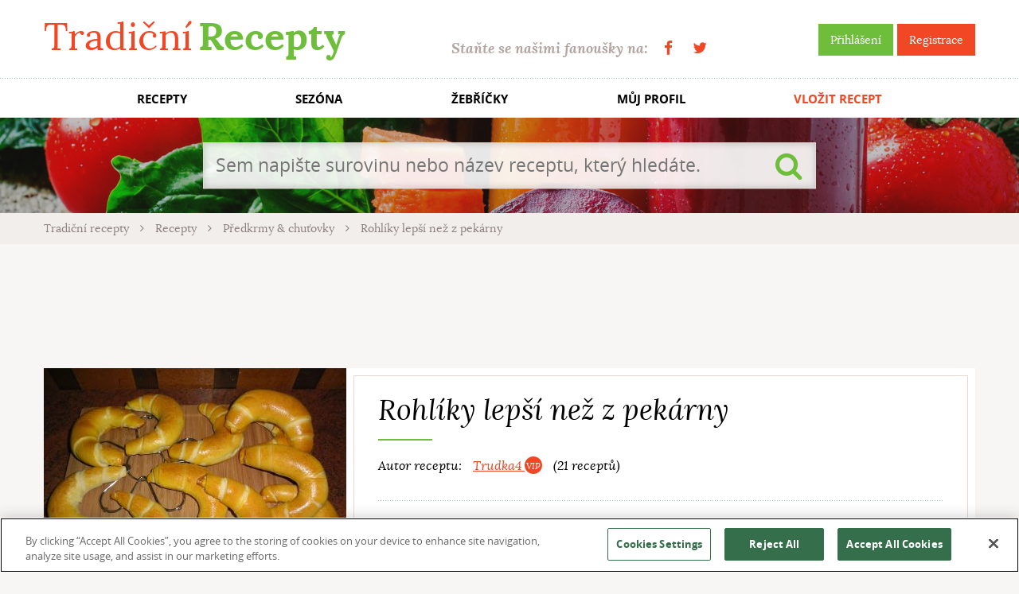

--- FILE ---
content_type: text/html; charset=utf-8
request_url: https://www.tradicnirecepty.cz/rohliky-lepsi-nez-z-pekarny/
body_size: 8211
content:


<!doctype html>
<html class="no-js" lang="cs">
    <head>
<script src="https://cookie-cdn.cookiepro.com/scripttemplates/otSDKStub.js"  type="text/javascript" charset="UTF-8" data-domain-script="39ce0645-71af-47b6-a528-af5f808e910f" ></script>
<script type="text/javascript">
    function OptanonWrapper() { }
</script>
        <meta charset="utf-8">
        <meta http-equiv="x-ua-compatible" content="ie=edge">
		
		<title>Recept: Rohlíky lepší než z pekárny | Tradičnírecepty.cz</title>        
		<meta name="description" content="Rohlíky lepší než z pekárny? Žádný problém, stačí jen najít spolehlivý recept. Čeká na vás na Tradičních receptech s dalšími 40 tisíci lahůdek. Dobrou chuť!">
		<meta name="keywords" content="recepty, tradiční recepty, evropské recepty, české recepty, světové recepty, kuchařka, jídlo">		
		<meta name="author" content="TradicniRecepty.cz">

    <link rel="amphtml" href="https://www.tradicnirecepty.cz/amp/rohliky-lepsi-nez-z-pekarny/">

		<meta property="og:title" content="Recept: Rohlíky lepší než z pekárny | Tradičnírecepty.cz">
		<meta property="og:type" content="tradicnireceptycz:recipe">
		<meta property="og:url" content="https://www.tradicnirecepty.cz/rohliky-lepsi-nez-z-pekarny/">
		<meta property="og:image" content="https://www.tradicnirecepty.cz/www/files/recipe/201306/28070-42168-1370813344.jpg">
		<meta property="og:site_name" content="TradicniRecepty.cz">

		<meta property="article:publisher" content="https://www.facebook.com/Tradicnirecepty.cz/">
		<meta property="article:author" content="https://www.facebook.com/Tradicnirecepty.cz/">
		
		<meta name="google-site-verification" content="dZ4i6sV1RU66zA4MbkrfzbYm1cO6fcbkbcs9mbujiX4">

		<meta property="og:description" content="Všechny suroviny, kromě žloutků, dáme do pekárny, jak jsme zvyklí /ale to horké sádlo nalejeme nahoru na mouku/. Necháme vymísit a vykynout těsto. Vykynuté těsto si přendáme na vál, rozdělíme ho na asi 8 stejných dílů. Každý díl si vyválíme co nejtenčeji do tvaru trojúhelníku /jedna strana krátká a dvě strany, co nejdelší/. Srolujeme a zahneme do tvaru rohlíku. Dáme na plech s pečícím papírem. Takto postupně vytvarujeme všechny rohlíky. Na plechu je potřeme žloutkem smíchaným s vodou a necháme ještě aspoň 30 minut nakynout. Na plech se mi vlezlo maximálně 6 ks rohlíků, ale lepší je dát jen 5 ks, ať mají místo nakynout. Dáme do trouby vyhřáté na 180 stupňů a pečeme asi 20 minut. Kdo nemá domácí pekárničku, může samozřejmě těsto udělat ručně a nechat aspoň 1 hodinu kynout.">
		<meta property="fb:app_id" content="190448287751855">

        <meta name="viewport" content="width=device-width, initial-scale=1">
        
		        
        <link rel="shortcut icon" type="image/x-icon" href="https://www.tradicnirecepty.cz/www/favicon.ico">                
		<link rel="stylesheet" href="/www/dist/css/styles.css?v=21f776ca9f02aa3fa14062083be85556f415302b" media="screen">
		<script src="/www/dist/js/main_front.js?v=2020dea54991a59131ee8cb9778f1855c5e232d6"></script>
		
    </head>
	<body class="">		
		
		<div id="fb-root"></div>
		<script async>
			// facebook
			window.fbAsyncInit = function() {
				FB.init({				
					appId : '190448287751855',
					status: true, 
					cookie: true,
					xfbml: true,
					version: 'v2.8'
				});						
			};
			(function(d, s, id){
				var js, fjs = d.getElementsByTagName(s)[0];
				if (d.getElementById(id)) {return;}
				js = d.createElement(s); js.id = id;
				js.src = "//connect.facebook.net/cs_CZ/sdk.js";
				fjs.parentNode.insertBefore(js, fjs);
			}(document, 'script', 'facebook-jssdk'));
			
		</script>
                    <script>
                        (function(i,s,o,g,r,a,m){i['GoogleAnalyticsObject']=r;i[r]=i[r]||function(){
                        (i[r].q=i[r].q||[]).push(arguments)},i[r].l=1*new Date();a=s.createElement(o),
                        m=s.getElementsByTagName(o)[0];a.async=1;a.src=g;m.parentNode.insertBefore(a,m)
                        })(window,document,'script','https://www.google-analytics.com/analytics.js','ga');
                        ga('create', 'UA-74346976-2', 'auto');
                        ga('send', 'pageview');
                    </script>
                        <!-- (C)2000-2017 Gemius SA - gemiusAudience / tradicnirecepty.cz / Ostatni -->
                        <script async type="text/javascript">
                            <!--//--><![CDATA[//><!--
                            var pp_gemius_identifier = 'py.rOTdGAI7uVxZpUZCAvqSdXtbuB_OeVGOHncyeepv.A7';
                            // lines below shouldn't be edited
                            function gemius_pending(i) {window[i] = window[i] || function() {var x = window[i+'_pdata'] = window[i+'_pdata'] || []; x[x.length]=arguments;};};
                            gemius_pending('gemius_hit'); gemius_pending('gemius_event'); gemius_pending('pp_gemius_hit'); gemius_pending('pp_gemius_event');
                            (function(d,t) {try {var gt=d.createElement(t),s=d.getElementsByTagName(t)[0],l='http'+((location.protocol=='https:')?'s':''); gt.setAttribute('async','async');
                            gt.setAttribute('defer','defer'); gt.src=l+'://spir.hit.gemius.pl/xgemius.js'; s.parentNode.insertBefore(gt,s);} catch (e) {}})(document,'script');
                            //--><!]]>
                        </script>
        <div class="flash-message-top">
			<div class="wrapper">
<div id="snippet--flashMessages">                <script type="text/javascript">
                    setTimeout('$("#snippet--flashMessages div.alert:not(.permanent)").fadeOut("slow");', 5000);
                </script>
</div>			</div>
        </div>		
		
        <div class="header">
            <div class="topBar">
                <div class="wrapper">
                    <a href="https://www.tradicnirecepty.cz/" class="logo" title="Tradiční Recepty">Tradiční <b>Recepty</b></a>
                    <div class="right">
                        <div class="sign">
								<a class="btn btn-green" title="Přihlášení" href="/sign/in/">Přihlášení</a>
                                <a class="btn btn-red" title="Registrace" href="/sign/register/">Registrace</a>
                        </div>
                        <div class="becomeFans">
                            Staňte se našimi fanoušky na: <span class="socials"><a href="https://www.facebook.com/Tradicnirecepty.cz/" class="fa fa-facebook" target="_blank" title="Facebook"></a><a href="https://twitter.com/tradicnirecepty" class="fa fa-twitter" target="_blank" title="Twitter"></a></span>
                        </div>                    
                    </div>
                </div>
            </div>
            <div class="menuMain">                
                <ul class="wrapper">
                    <li><a title="Recepty" href="/recepty/">RECEPTY</a></li>
                    <li title="Sezóna"><a href="/sezona/leden/">SEZÓNA</a></li>
                    <li><a title="Žebříčky" href="/zebricky/">ŽEBŘÍČKY</a></li>
                    <li><a title="Můj profil" href="/reader/">MŮJ PROFIL</a></li>
                    <li class="important"><a title="Vložit recept" href="/vlozit-recept/">VLOŽIT RECEPT</a></li>
                </ul>
            </div>  
            
            <div style="background-image:url(https\:\/\/www\.tradicnirecepty\.cz/www\/img\/head\/01\.jpg)" class="slide">
                <div class="fader"></div>
                <div class="wrapper"> 
                    <div class="content">   
<form action="/rohliky-lepsi-nez-z-pekarny/" method="post" id="frm-frontSearchForm-form" class="searchForm">
	<input type="search" name="search" placeholder="Sem napište surovinu nebo název receptu, který hledáte." id="frm-frontSearchForm-form-search" required data-nette-rules='[{"op":":filled","msg":"Je třeba vyplnit vyhledávaný řetězec."}]'>
	<button type="submit" name="_submit" class="submit fa fa-search" value=""></button>
<input type="hidden" name="do" value="frontSearchForm-form-submit"><!--[if IE]><input type=IEbug disabled style="display:none"><![endif]-->
</form>
                    </div>
                </div>
            </div>
            
            <div class="breadcrumbs">
                <div class="wrapper">
    <a class="item" href="/">
        Tradiční recepty
    </a>
    <i class="fa fa-angle-right sep"></i>
    <a class="item" href="/recepty/">
        Recepty
    </a>
    <i class="fa fa-angle-right sep"></i>
    <a class="item" href="/recepty/predkrmy-chutovky-1/">
        Předkrmy &amp; chuťovky
    </a>
    <i class="fa fa-angle-right sep"></i>
    <span class="item">
        Rohlíky lepší než z pekárny
    </span>
    
                </div>
            </div>
        </div>            
        
        <div class="documentBody">
            <div class="wrapper">
<div class="contentSection bannerCenter">

<script async src="//pagead2.googlesyndication.com/pagead/js/adsbygoogle.js"></script>
<!-- TR_Recept_970x90_UP -->
<ins class="adsbygoogle"
     style="display:inline-block;width:970px;height:90px;"
     data-ad-client="ca-pub-6252901762771614"
     data-ad-slot="6597380488"
     ></ins>
<script>
(adsbygoogle = window.adsbygoogle || []).push({});
</script></div><div itemscope itemtype="http://schema.org/Recipe">	
<div class="contentSection recipe">
    <div class="textPaper back"></div>
	<div class="gallery">
        <div class="popup-gallery">
		<div class="detail">		
            <a href="/www/files/thumbs/files/recipe/201306/28070-42168-1370813344.1196968630.1490028328.jpg" title="Foto: Trudka4">					
                <img itemprop="image" src="/www/files/thumbs/files/recipe/201306/28070-42168-1370813344.4093153107.1490028328.jpg" alt="Rohlíky lepší než z pekárny">
            </a>
		</div>
<div id="snippet-frontRecipeInfoCard-thumbnails">		<h2>Další fotografie</h2>
            <div class="thumbnails">    
                <div class="carousel owl-carousel">	
                    <a href="/www/files/thumbs/files/recipe/201306/28070-42169-1370813344.1196968630.1490025561.jpg" title="Foto: Trudka4">					
                        <img src="/www/files/thumbs/files/recipe/201306/28070-42169-1370813344.2828480756.1490025561.jpg" alt="Rohlíky lepší než z pekárny">
                    </a>	
                    <a href="/www/files/thumbs/files/recipe/201612/28070-103764-1481870819.1196968630.1490047241.jpg" title="Foto: JIHOR">					
                        <img src="/www/files/thumbs/files/recipe/201612/28070-103764-1481870819.2828480756.1490047241.jpg" alt="Rohlíky lepší než z pekárny">
                    </a>	
                </div>                                                     
            </div>
</div>        </div>
    </div>   
    
	<div class="textPaper body">
		<h1 itemprop="name">Rohlíky lepší než z pekárny</h1>	
		<div class="author">
			Autor receptu:
            <span class="person">
				<a href="/ctenar/trudka4/" title="Trudka4">Trudka4 <i class="dot dot-vip"></i></a> 
            
			(21 receptů)			
            </span>
            <span itemprop="author" class="hidden">Trudka4</span>
		</div>
		
		<p>
			
		</p>
		
		<div class="quickInfo">
			<div class="part">
                <div class="item amount">
                    <i class="fa fa-user"></i>
                    Množství:
                        <span class="undefined">neuvedeno</span>
                </div>
                
                <div class="item difficulty">
                    <i></i>
                    Obtížnost:
                        Snadné
                </div>                
			</div>
			<div class="part item">
				<i class="fa fa-clock-o"></i>                
                Příprava: 
                        <span class="undefined">neuvedeno</span>
                    
                    <span class="hidden" itemprop="prepTime">PT0M</span>
                <br>
                Vaření: 
                    <span>
                        1 hod.
                        40 min.
                    </span>
                <span class="hidden" itemprop="cookTime">PT100M</span>
			</div>
			<div class="part item">
				<i class="fa fa-exclamation-circle"></i>
				Speciální kritéria:	
                    <span class="undefined">neuvedeno</span>
			</div>
		</div>
		<div class="controls">
			<div class="rating">				
<div id="snippet-frontRecipeInfoCard-recipeRating">                    <div class="notRated stars">
                        
                        <a href="#" class="openModal" data-modal-id="modal-login-for-action" data-modal-title="Ohodnotit recept Rohlíky lepší než z pekárny" data-modal-variable-content="Pro hodnocení je nutné">
                            <span title="Zatím nehodnoceno
Pro hodnocení je třeba být přihlášen">
                                <input type="hidden" class="star-rating" value="" data-readonly >		
                            </span>
                        </a>     
                            
                        (0 hlasů)					
                    </div>  
</div>				<div class="note" title="Pro hodnocení je třeba být přihlášen">Ohodnotit recept</div>
                <div class="favourized">
                    <i class="fa fa-heart"></i>
                    33&times přidáno do oblíbených
                </div>                 
			</div>
			<div class="socials">		
				<a href="#" class="fa fa-facebook-square fb-share" data-href="https://www.tradicnirecepty.cz/rohliky-lepsi-nez-z-pekarny/" title="Sdílet na Facebooku"></a>
                <a href="#" class="fa fa-envelope-o openModal" data-modal-id="modal-login-for-action" data-modal-title="Doporučit recept Rohlíky lepší než z pekárny" data-modal-variable-content="Pro doporučení je nutné" title="Poslat emailem"></a>
			</div>
			<div class="buttons">
				<button class="btn btn-green btn-bigger printRecipe" data-print-url="/rohliky-lepsi-nez-z-pekarny/tisk/" title="Vytisknout"><i class="fa fa-print"></i>Tisk</button>
<span id="snippet-frontRecipeInfoCard-favouriteButton-button">
	<a href="#" class="btn btn-red btn-bigger openModal" title="Je třeba být přihlášen" data-modal-id="modal-login-for-action" data-modal-title="Přidat recept Rohlíky lepší než z pekárny do oblíbených" data-modal-variable-content="Pro přidání do oblíbených je nutné"><i class="fa fa-heart"></i>Přidat do oblíbených</a>
</span>			</div>
		</div>                              
	</div>
</div>
	
   
		
<script>
$(function(){
    $('.printRecipe').bind('click', function() {
        printPage($(this).attr('data-print-url'));
    });
});
    
(function initRecipeRating($selection) {
	$selection.rating({
        filled: 'fa fa-lg fa-star',
        empty: 'fa fa-lg fa-star-o'
    }).bind('change', function() {		
		var link = "\/rohliky-lepsi-nez-z-pekarny\/?frontRecipeInfoCard-value=VALUE&do=frontRecipeInfoCard-rateRecipe";
		
		$.nette.ajax({
			url: link.replace('VALUE', $(this).val()),
			success: function(payload, status, jqXHR, settings) { 
				setTimeout(function() {
					initRecipeRating($('.recipe .star-rating'));
				}, 5);
			}
		});
    });
})($('.recipe .star-rating'));
</script>

    <div class="contentSection row">
        <div class="contentBlock contentBlock-columnLeft">
<div class="textPaper ingredientList">
    <h2>Ingredience</h2>
            <ul>
                    <li>
                        <a title="Vyhledat recepty obsahující přísadu cukr krystal" href="/recepty/?f%5Bit%5D%5B0%5D=583">
                            <span itemprop="recipeIngredient">2 rovné lžičky cukru krystal</span>
                        </a>
                    </li>
                    <li>
                        <a title="Vyhledat recepty obsahující přísadu droždí" href="/recepty/?f%5Bit%5D%5B0%5D=599">
                            <span itemprop="recipeIngredient">5 g droždí (sušené)</span>
                        </a>
                    </li>
                    <li>
                        <a title="Vyhledat recepty obsahující přísadu mouka hladká" href="/recepty/?f%5Bit%5D%5B0%5D=741">
                            <span itemprop="recipeIngredient">500 g hladké mouky</span>
                        </a>
                    </li>
                    <li>
                        <a title="Vyhledat recepty obsahující přísadu sádlo" href="/recepty/?f%5Bit%5D%5B0%5D=815">
                            <span itemprop="recipeIngredient">60 g sádla (rozpuštěné, horké)</span>
                        </a>
                    </li>
                    <li>
                        <a title="Vyhledat recepty obsahující přísadu sůl" href="/recepty/?f%5Bit%5D%5B0%5D=835">
                            <span itemprop="recipeIngredient">5 g soli</span>
                        </a>
                    </li>
                    <li>
                        <a title="Vyhledat recepty obsahující přísadu Vejce" href="/recepty/vejce/">
                            <span itemprop="recipeIngredient">2 žloutky (smíchat s vodou)</span>
                        </a>
                    </li>
                    <li>
                        <a title="Vyhledat recepty obsahující přísadu Mléko" href="/recepty/mleko/">
                            <span itemprop="recipeIngredient">250 ml mléka</span>
                        </a>
                    </li>
            </ul>
</div>        </div>

        <div class="contentBlock contentBlock-narrow textContent padLeft padRight">
            <h2>Pracovní postup:</h2>
            <div itemprop="description recipeInstructions">
                <p>Všechny suroviny, kromě žloutků, dáme do pekárny, jak jsme zvyklí /ale to horké sádlo nalejeme nahoru na mouku/. Necháme vymísit a vykynout těsto. 
 Vykynuté těsto si přendáme na vál, rozdělíme ho na asi 8 stejných dílů. Každý díl si vyválíme co nejtenčeji do tvaru trojúhelníku /jedna strana krátká a dvě strany, co nejdelší/. Srolujeme a zahneme do tvaru rohlíku. Dáme na plech s pečícím papírem. Takto postupně vytvarujeme všechny rohlíky. Na plechu je potřeme žloutkem smíchaným s vodou a necháme ještě aspoň 30 minut nakynout. Na plech se mi vlezlo maximálně 6 ks rohlíků, ale lepší je dát jen 5 ks, ať mají místo nakynout.
 Dáme do trouby vyhřáté na 180 stupňů a pečeme asi 20 minut.
Kdo nemá domácí pekárničku, může samozřejmě těsto udělat ručně a nechat aspoň 1 hodinu kynout.</p>
            </div>
            
<div class="contentSection bannerCenter">

<script async src="//pagead2.googlesyndication.com/pagead/js/adsbygoogle.js"></script>
<!-- TR_Recept_336x280 -->
<ins class="adsbygoogle"
     style="display:inline-block;width:336px;height:280px;"
     data-ad-client="ca-pub-6252901762771614"
     data-ad-slot="3933291688"
     ></ins>
<script>
(adsbygoogle = window.adsbygoogle || []).push({});
</script></div>        </div>

        <div class="contentBlock contentBlock-column recipeMiniList">
            <div class="headingWrapper"><h2 class="sectionHeading">Zkuste také</h2></div>

<div class="list">
<a href="/mnamka-na-gril/" class="recipeMini" title="Mňamka na gril">
	<div class="forImg">
        
        
                
            <img src="/www/files/thumbs/files/recipe/201301/7930-11639-1359498648.3342530767.1490014526.jpg" alt="Mňamka na gril">
	</div>
	<div class="text"> 
		<div class="title">
			Mňamka na gril
		</div>
		<div class="info">
			<span class="item"><i class="fa fa-clock-o"></i> 20</span>
			<span class="item"><i class="fa fa-comments"></i> 3</span>
			<span class="item"><i class="fa fa-heart"></i> 4</span>
		</div>
	</div>
</a> <a href="/kminove-precliky/" class="recipeMini" title="Kmínové preclíky">
	<div class="forImg">
        
        
                
            <img src="/www/files/thumbs/files/recipe/201212/6323-8238-1356076176.3342530767.1490013440.jpg" alt="Kmínové preclíky">
	</div>
	<div class="text"> 
		<div class="title">
			Kmínové preclíky
		</div>
		<div class="info">
			<span class="item"><i class="fa fa-clock-o"></i> 100</span>
			<span class="item"><i class="fa fa-comments"></i> 4</span>
			<span class="item"><i class="fa fa-heart"></i> 5</span>
		</div>
	</div>
</a> <a href="/hlavkovy-salat-s-vejci-v-testicku/" class="recipeMini" title="Hlávkový salát s vejci v těstíčku">
	<div class="forImg">
        
        
                
            <img src="/www/files/thumbs/files/recipe/201210/1881-6263-1350328882.3342530767.1490012408.jpg" alt="Hlávkový salát s vejci v těstíčku">
	</div>
	<div class="text"> 
		<div class="title">
			Hlávkový salát s vejci v těstíčku
		</div>
		<div class="info">
			<span class="item"><i class="fa fa-clock-o"></i> 45</span>
			<span class="item"><i class="fa fa-comments"></i> 0</span>
			<span class="item"><i class="fa fa-heart"></i> 0</span>
		</div>
	</div>
</a> <a href="/jehneci-bylinkovy-burger/" class="recipeMini" title="Jehněčí bylinkový burger">
	<div class="forImg">
        
        
                
            <img src="/www/files/thumbs/files/recipe/201507/46106-93348-1436084632.3342530767.1490045311.jpg" alt="Jehněčí bylinkový burger">
	</div>
	<div class="text"> 
		<div class="title">
			Jehněčí bylinkový burger
		</div>
		<div class="info">
			<span class="item"><i class="fa fa-clock-o"></i> 30</span>
			<span class="item"><i class="fa fa-comments"></i> 0</span>
			<span class="item"><i class="fa fa-heart"></i> 1</span>
		</div>
	</div>
</a> <a href="/kruti-pastika/" class="recipeMini" title="Krůtí paštika">
	<div class="forImg">
        
        
                
            <img src="/www/files/thumbs/files/recipe/201504/45300-91507-1428755519.3342530767.1490044849.jpg" alt="Krůtí paštika">
	</div>
	<div class="text"> 
		<div class="title">
			Krůtí paštika
		</div>
		<div class="info">
			<span class="item"><i class="fa fa-clock-o"></i> 45</span>
			<span class="item"><i class="fa fa-comments"></i> 0</span>
			<span class="item"><i class="fa fa-heart"></i> 0</span>
		</div>
	</div>
</a> </div>        </div>                    
    </div>
</div>    

    
    <div class="contentSection append">
        <h2 id="comments">Komentáře a&nbsp;dotazy&hellip;</h2>
        <div class="row">
            <div class="contentBlock padRight">

<div id="snippet-frontComments-form"><form action="/rohliky-lepsi-nez-z-pekarny/" method="post" id="commentForm" class="standardForm commentForm ajax">
	<div class="formRow textRight">
	<div class="tip">Přidejte komentář:</div>
		<label for="frm-frontComments-form-form-type">Prosím napište, jaký typ poznámky chcete nechat:</label>
	<select name="type" id="frm-frontComments-form-form-type" disabled="disabled" class=""><option value="comment">Komentář</option><option value="question">Dotaz</option></select>
	</div>
	<textarea name="content" id="frm-frontComments-form-form-content" required disabled="disabled" data-nette-rules='[{"op":":filled","msg":"Text komentáře je třeba vyplnit."}]' class="formRow"></textarea>
	<div class="formRow clearfix bottomLine">        
            <span class="fr btn btn-disabled">Odeslat</span>
            <p>Pro vkládání komentářů se <a href="/sign/in/?returnKey=yt6ov">přihlašte</a>, prosím.</p>
	</div>
<input type="hidden" name="recipe_comment_id" value=""><input type="hidden" name="do" value="frontComments-form-form-submit"><!--[if IE]><input type=IEbug disabled style="display:none"><![endif]-->
</form>
</div>
<div class="commentBlock switchPads">
	<div class="flaps">
		<a href="#comment" class="flap">Komentáře</a>
		<a href="#question" class="flap">Dotazy</a>
	</div>
<div id="snippet-frontComments-commentListMain">	<div class="pads" id="snippet-frontComments-commentLists">
		<div class="pad active" id="comment">            
			<div class="commentList" id="snippet-frontComments-commentList-comment">	
                        <div id="comment-185315" class="commentItem">
                            <div class="headBar">
                                <span class="author"><i class="fa fa-lg fa-user"></i> Luciasekba <i class="dot dot-vip"></i></span>|<span class="date">1.&nbsp;prosince&nbsp;2013</span>
                            </div>
                            <div class="text">					
                                1+++
                                        <span class="btn btn-disabled" title="Je třeba být přihlášen">Odpovědět</span>
                            </div>
                        </div>
                        <div id="comment-140711" class="commentItem">
                            <div class="headBar">
                                <span class="author"><i class="fa fa-lg fa-user"></i> planeta <i class="dot dot-vip"></i></span>|<span class="date">13.&nbsp;července&nbsp;2013</span>
                            </div>
                            <div class="text">					
                                opravdová nádhera , 1+
                                        <span class="btn btn-disabled" title="Je třeba být přihlášen">Odpovědět</span>
                            </div>
                        </div>
                        <div id="comment-110583" class="commentItem">
                            <div class="headBar">
                                <span class="author"><i class="fa fa-lg fa-user"></i> VER98 <i class="dot dot-vip"></i></span>|<span class="date">14.&nbsp;června&nbsp;2013</span>
                            </div>
                            <div class="text">					
                                OK:)
                                        <span class="btn btn-disabled" title="Je třeba být přihlášen">Odpovědět</span>
                            </div>
                        </div>
                        <div id="comment-110576" class="commentItem">
                            <div class="headBar">
                                <span class="author"><i class="fa fa-lg fa-user"></i> Januse <i class="dot dot-vip"></i></span>|<span class="date">14.&nbsp;června&nbsp;2013</span>
                            </div>
                            <div class="text">					
                                vypadají úžasně, zkusím se s tím poprat ručně ,pekárnu nemám
                                        <span class="btn btn-disabled" title="Je třeba být přihlášen">Odpovědět</span>
                            </div>
                        </div>
                        <div id="comment-110400" class="commentItem">
                            <div class="headBar">
                                <span class="author"><i class="fa fa-lg fa-user"></i> -Suiteki <i class="dot dot-vip"></i></span>|<span class="date">14.&nbsp;června&nbsp;2013</span>
                            </div>
                            <div class="text">					
                                1*

                                        <span class="btn btn-disabled" title="Je třeba být přihlášen">Odpovědět</span>
                            </div>
                        </div>
                        <div id="comment-108019" class="commentItem">
                            <div class="headBar">
                                <span class="author"><i class="fa fa-lg fa-user"></i> zdenka.r <i class="dot dot-vip"></i></span>|<span class="date">12.&nbsp;června&nbsp;2013</span>
                            </div>
                            <div class="text">					
                                krásné
                                        <span class="btn btn-disabled" title="Je třeba být přihlášen">Odpovědět</span>
                            </div>
                        </div>
                        <div id="comment-107525" class="commentItem">
                            <div class="headBar">
                                <span class="author"><i class="fa fa-lg fa-user"></i> Trudka4 <i class="dot dot-vip"></i></span>|<span class="date">11.&nbsp;června&nbsp;2013</span>
                            </div>
                            <div class="text">					
                                Děkuju za pochvalu
                                        <span class="btn btn-disabled" title="Je třeba být přihlášen">Odpovědět</span>
                            </div>
                        </div>
                        <div id="comment-106868" class="commentItem">
                            <div class="headBar">
                                <span class="author"><i class="fa fa-lg fa-user"></i> Šuldeska <i class="dot dot-vip"></i></span>|<span class="date">11.&nbsp;června&nbsp;2013</span>
                            </div>
                            <div class="text">					
                                Vypadají moc krásně.
                                        <span class="btn btn-disabled" title="Je třeba být přihlášen">Odpovědět</span>
                            </div>
                        </div>
                        <div id="comment-106440" class="commentItem">
                            <div class="headBar">
                                <span class="author"><i class="fa fa-lg fa-user"></i> q <i class="dot dot-vip"></i></span>|<span class="date">11.&nbsp;června&nbsp;2013</span>
                            </div>
                            <div class="text">					
                                hezké,moc hezké
                                        <span class="btn btn-disabled" title="Je třeba být přihlášen">Odpovědět</span>
                            </div>
                        </div>
                        <div id="comment-105962" class="commentItem">
                            <div class="headBar">
                                <span class="author"><i class="fa fa-lg fa-user"></i> silvie.andrejkova <i class="dot dot-vip"></i></span>|<span class="date">11.&nbsp;června&nbsp;2013</span>
                            </div>
                            <div class="text">					
                                super:-)
                                        <span class="btn btn-disabled" title="Je třeba být přihlášen">Odpovědět</span>
                            </div>
                        </div>
			</div>
            <div id="snippet-frontComments-pagination-comment">
<div class="pagination">	    
        <a class="first inactive">První strana</a>
    
            <a class="page active">1</a>
        
            <a href="/rohliky-lepsi-nez-z-pekarny/?frontComments-visualPaginator-comment-page=2&amp;do=frontComments-visualPaginator-comment-showPage" rel="next" class="ajax page">2</a>
        
    
        <a href="/rohliky-lepsi-nez-z-pekarny/?frontComments-visualPaginator-comment-page=2&amp;do=frontComments-visualPaginator-comment-showPage" class="ajax last">Poslední strana</a>        

</div>
</div>
		</div>
		<div class="pad active" id="question">            
			<div class="commentList" id="snippet-frontComments-commentList-question">	
                    <div class="appel">
                        Buďte první, kdo položí autorovi dotaz!
                    </div>
			</div>
            <div id="snippet-frontComments-pagination-question">
</div>
		</div>
	</div>
</div></div>    
<div id="snippet-frontComments-javascript"><script>
/*1769320841*/ 

	
$(function(){
	$('.commentBlock').on('click', '.commentItem .react', function() {
		$.nette.ajax({
			url: $(this).attr('href'),
			start: function(payload, status, jqXHR, settings) {
				scrollTo($('#comments'));
			},
			success: function() {
				setTimeout(function() {
					$('#commentForm textarea').focus();
				}, 10);
			}
		});
		
		return false;
	});
});
</script>
</div>
            </div>
            <div class="contentBlock contentBlock-column">
<div class="columnAffix">
        <!-- Pozice: go.cz.bbelements.com Tradicnirecepty.cz(20709) / Celý web(1) / skyscapper 300x600(1) / PRčlánek(7) -->
        <script async type='text/javascript' charset='utf-8' src='//go.cz.bbelements.com/please/code?j-20709.1.1.7.0.0._blank'></script>
        <noscript>
        <a href="//go.cz.bbelements.com/please/redirect/20709/1/1/7/" target="_blank"><img src="//go.cz.bbelements.com/please/showit/20709/1/1/7/?typkodu=img" border='0' alt=''></a>
        </noscript>
</div>

            </div>
        </div>
    </div>

<script type="application/ld+json">
    {"@context":"http:\/\/schema.org\/","itemListElement":[{"position":1,"url":"https:\/\/www.tradicnirecepty.cz\/mnamka-na-gril\/","@type":"ListItem","image":"\/www\/files\/recipe\/201301\/7930-11639-1359498648.jpg"},{"position":2,"url":"https:\/\/www.tradicnirecepty.cz\/kminove-precliky\/","@type":"ListItem","image":"\/www\/files\/recipe\/201212\/6323-8238-1356076176.jpg"},{"position":3,"url":"https:\/\/www.tradicnirecepty.cz\/hlavkovy-salat-s-vejci-v-testicku\/","@type":"ListItem","image":"\/www\/files\/recipe\/201210\/1881-6263-1350328882.jpg"},{"position":4,"url":"https:\/\/www.tradicnirecepty.cz\/jehneci-bylinkovy-burger\/","@type":"ListItem","image":"\/www\/files\/recipe\/201507\/46106-93348-1436084632.jpg"},{"position":5,"url":"https:\/\/www.tradicnirecepty.cz\/kruti-pastika\/","@type":"ListItem","image":"\/www\/files\/recipe\/201504\/45300-91507-1428755519.jpg"}],"@type":"ItemList"}
</script>
    
            </div>                  
        </div>
        
        <div class="footer">
            <div class="wrapper">
                <span class="copy">Copyright &copy; 2012 - 2026 TradicniRecepty.cz - Všechna práva vyhrazena.</span>
                <span class="contact">
                    Kontakt: <a href="mailto:info@tradicnirecepty.cz">info@tradicnirecepty.cz</a>
                    <br>
                    <a href="/o-nas/">O nás</a>
                </span>
            </div>
        </div>
            
         
<div class="modal fade" id="modal-login-for-action" tabindex="-1" role="dialog">
  <div class="modal-dialog" role="document">
	<div class="modal-content">
	  <div class="modal-header">
		<button type="button" class="close btn btn-red" data-dismiss="modal"><span>&times;</span></button>
		<h4 class="modal-title">Vyžadováno přihlášení</h4>
	  </div>
	  <div class="modal-body">
		                  <p><span class="modalVariableContent">Pro tuto akci je nutné</span> <a href="/sign/in/?returnKey=0edwd"> přihlásit se</a>.    

	  </div>
	</div>
  </div>
</div>		            
    </body>
</html>



--- FILE ---
content_type: text/html; charset=utf-8
request_url: https://www.google.com/recaptcha/api2/aframe
body_size: 265
content:
<!DOCTYPE HTML><html><head><meta http-equiv="content-type" content="text/html; charset=UTF-8"></head><body><script nonce="0hQyxATaBAhFLouAUennHA">/** Anti-fraud and anti-abuse applications only. See google.com/recaptcha */ try{var clients={'sodar':'https://pagead2.googlesyndication.com/pagead/sodar?'};window.addEventListener("message",function(a){try{if(a.source===window.parent){var b=JSON.parse(a.data);var c=clients[b['id']];if(c){var d=document.createElement('img');d.src=c+b['params']+'&rc='+(localStorage.getItem("rc::a")?sessionStorage.getItem("rc::b"):"");window.document.body.appendChild(d);sessionStorage.setItem("rc::e",parseInt(sessionStorage.getItem("rc::e")||0)+1);localStorage.setItem("rc::h",'1769320844862');}}}catch(b){}});window.parent.postMessage("_grecaptcha_ready", "*");}catch(b){}</script></body></html>